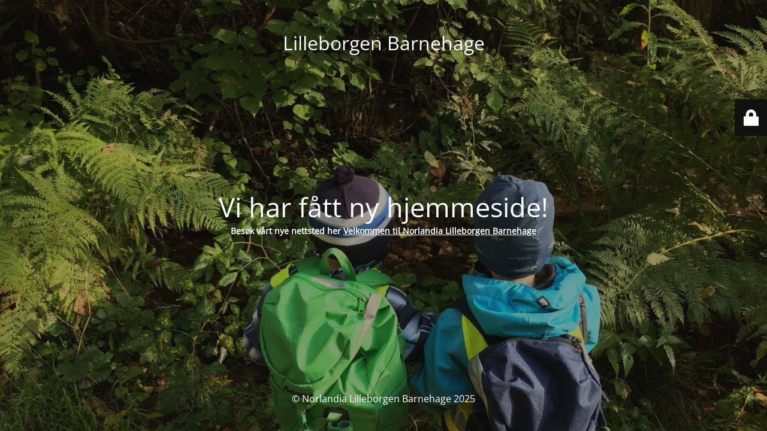

--- FILE ---
content_type: text/html; charset=UTF-8
request_url: https://www.lilleborgenbarnehage.no/personalet/
body_size: 2305
content:
<!DOCTYPE html>
<html lang="nb-NO">
<head>
	<meta charset="UTF-8" />
	<title>Denne siden er fjernet.</title>	<link rel="icon" href="https://www.lilleborgenbarnehage.no/wp-content/uploads/2018/10/cropped-e301be5b-cf71-4c5b-9701-64962d300219_5B9CB65A-688F-4365-A658-3AF6A203DAF3-2-32x32.jpg" sizes="32x32" />
<link rel="icon" href="https://www.lilleborgenbarnehage.no/wp-content/uploads/2018/10/cropped-e301be5b-cf71-4c5b-9701-64962d300219_5B9CB65A-688F-4365-A658-3AF6A203DAF3-2-192x192.jpg" sizes="192x192" />
<link rel="apple-touch-icon" href="https://www.lilleborgenbarnehage.no/wp-content/uploads/2018/10/cropped-e301be5b-cf71-4c5b-9701-64962d300219_5B9CB65A-688F-4365-A658-3AF6A203DAF3-2-180x180.jpg" />
<meta name="msapplication-TileImage" content="https://www.lilleborgenbarnehage.no/wp-content/uploads/2018/10/cropped-e301be5b-cf71-4c5b-9701-64962d300219_5B9CB65A-688F-4365-A658-3AF6A203DAF3-2-270x270.jpg" />
	<meta name="viewport" content="width=device-width, maximum-scale=1, initial-scale=1, minimum-scale=1">
	<meta name="description" content=""/>
	<meta http-equiv="X-UA-Compatible" content="" />
	<meta property="og:site_name" content="Lilleborgen Barnehage - "/>
	<meta property="og:title" content="Denne siden er fjernet."/>
	<meta property="og:type" content="Maintenance"/>
	<meta property="og:url" content="https://www.lilleborgenbarnehage.no"/>
	<meta property="og:description" content="Besøk vårt nye nettsted her Velkommen til Norlandia Lilleborgen Barnehage"/>
		<link rel="profile" href="http://gmpg.org/xfn/11" />
	<link rel="pingback" href="https://www.lilleborgenbarnehage.no/xmlrpc.php" />
	<link rel='stylesheet' id='mtnc-style-css' href='https://www.lilleborgenbarnehage.no/wp-content/plugins/maintenance/load/css/style.css?ver=1736254813' type='text/css' media='all' />
<link rel='stylesheet' id='mtnc-fonts-css' href='https://www.lilleborgenbarnehage.no/wp-content/plugins/maintenance/load/css/fonts.css?ver=1736254813' type='text/css' media='all' />
<style type="text/css">body {background-color: #111111}.preloader {background-color: #111111}body {font-family: Open Sans; }.site-title, .preloader i, .login-form, .login-form a.lost-pass, .btn-open-login-form, .site-content, .user-content-wrapper, .user-content, footer, .maintenance a{color: #ffffff;} a.close-user-content, #mailchimp-box form input[type="submit"], .login-form input#submit.button  {border-color:#ffffff} input[type="submit"]:hover{background-color:#ffffff} input:-webkit-autofill, input:-webkit-autofill:focus{-webkit-text-fill-color:#ffffff} body &gt; .login-form-container{background-color:#111111}.btn-open-login-form{background-color:#111111}input:-webkit-autofill, input:-webkit-autofill:focus{-webkit-box-shadow:0 0 0 50px #111111 inset}input[type='submit']:hover{color:#111111} #custom-subscribe #submit-subscribe:before{background-color:#111111} </style>	
    <!--[if IE]><script type="text/javascript" src="https://www.lilleborgenbarnehage.no/wp-content/plugins/maintenance/load/js/jquery.backstretch.min.js"></script><![endif]--><link rel="stylesheet" href="https://fonts.bunny.net/css?family=Open%20Sans:300,300italic,regular,italic,600,600italic,700,700italic,800,800italic:300"></head>

<body class="maintenance ">

<div class="main-container">
	<div class="preloader"><i class="fi-widget" aria-hidden="true"></i></div>	<div id="wrapper">
		<div class="center logotype">
			<header>
				<div class="logo-box istext" rel="home"><h1 class="site-title">Lilleborgen Barnehage</h1></div>			</header>
		</div>
		<div id="content" class="site-content">
			<div class="center">
                <h2 class="heading font-center" style="font-weight:300;font-style:normal">Vi har fått ny hjemmeside!</h2><div class="description" style="font-weight:300;font-style:normal"><p><strong>Besøk vårt nye nettsted her <a href="https://lilleborgen.norlandiabarnehagene.no/">Velkommen til Norlandia Lilleborgen Barnehage</a></strong></p>
</div>			</div>
		</div>
	</div> <!-- end wrapper -->
	<footer>
		<div class="center">
			<div style="font-weight:300;font-style:normal">© Norlandia Lilleborgen Barnehage 2025</div>		</div>
	</footer>
					<picture class="bg-img">
						<img src="https://www.lilleborgenbarnehage.no/wp-content/uploads/2018/10/cropped-IMG_1097-1-scaled.jpeg">
		</picture>
	</div>

	<div class="login-form-container">
		<input type="hidden" id="mtnc_login_check" name="mtnc_login_check" value="9c8d641295" /><input type="hidden" name="_wp_http_referer" value="/personalet/" /><form id="login-form" class="login-form" method="post"><label>User Login</label><span class="login-error"></span><span class="licon user-icon"><input type="text" name="log" id="log" value="" size="20" class="input username" placeholder="Username" /></span><span class="picon pass-icon"><input type="password" name="pwd" id="login_password" value="" size="20" class="input password" placeholder="Password" /></span><a class="lost-pass" href="https://www.lilleborgenbarnehage.no/wp-login.php?action=lostpassword">Lost Password</a><input type="submit" class="button" name="submit" id="submit" value="Login" /><input type="hidden" name="is_custom_login" value="1" /><input type="hidden" id="mtnc_login_check" name="mtnc_login_check" value="9c8d641295" /><input type="hidden" name="_wp_http_referer" value="/personalet/" /></form>		    <div id="btn-open-login-form" class="btn-open-login-form">
        <i class="fi-lock"></i>

    </div>
    <div id="btn-sound" class="btn-open-login-form sound">
        <i id="value_botton" class="fa fa-volume-off" aria-hidden="true"></i>
    </div>
    	</div>
<!--[if lte IE 10]>
<script type="text/javascript" src="https://www.lilleborgenbarnehage.no/wp-includes/js/jquery/jquery.min.js?ver=1" id="jquery_ie-js"></script>
<![endif]-->
<!--[if !IE]><!--><script type="text/javascript" src="https://www.lilleborgenbarnehage.no/wp-includes/js/jquery/jquery.min.js?ver=3.7.1" id="jquery-core-js"></script>
<script type="text/javascript" src="https://www.lilleborgenbarnehage.no/wp-includes/js/jquery/jquery-migrate.min.js?ver=3.4.1" id="jquery-migrate-js"></script>
<!--<![endif]--><script type="text/javascript" id="_frontend-js-extra">
/* <![CDATA[ */
var mtnc_front_options = {"body_bg":"https:\/\/www.lilleborgenbarnehage.no\/wp-content\/uploads\/2018\/10\/cropped-IMG_1097-1-scaled.jpeg","gallery_array":[],"blur_intensity":"5","font_link":["Open Sans:300,300italic,regular,italic,600,600italic,700,700italic,800,800italic:300"]};
/* ]]> */
</script>
<script type="text/javascript" src="https://www.lilleborgenbarnehage.no/wp-content/plugins/maintenance/load/js/jquery.frontend.js?ver=1736254813" id="_frontend-js"></script>

</body>
</html>
